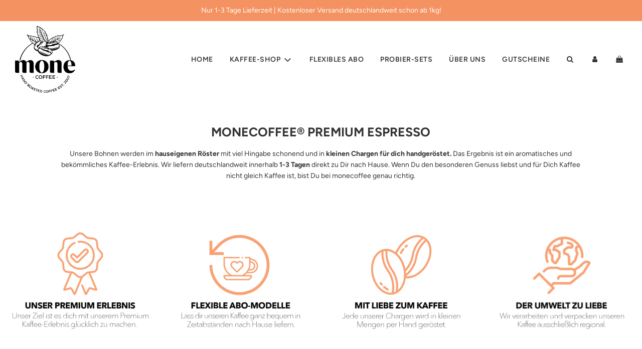

--- FILE ---
content_type: text/css
request_url: https://www.monecoffee.com/cdn/shop/t/11/assets/custom.css?v=127139677456668917051650900008
body_size: -624
content:
/* Place any CSS overrides in this file. */
@media only screen and (max-width: 768px) {
  .homepage-indiv-section-wrapper.grid--full.homepage-featured-content-wrapper,
  .homepage-collections-background .grid,
  .homepage-collections-background .sitewide--title-wrapper { padding: 0 5%; }
}

@media only screen and (max-width: 768px)
.grid__item {
    padding: 0 20px !important;
}

--- FILE ---
content_type: text/css
request_url: https://www.monecoffee.com/cdn/shop/t/11/assets/section-rich-text.min.css?v=103321862364690610061650898921
body_size: -717
content:
@media only screen and (max-width:767px){#shopify-section-rich-text .homepage-sections-wrapper .grid__item{margin-top:0}}